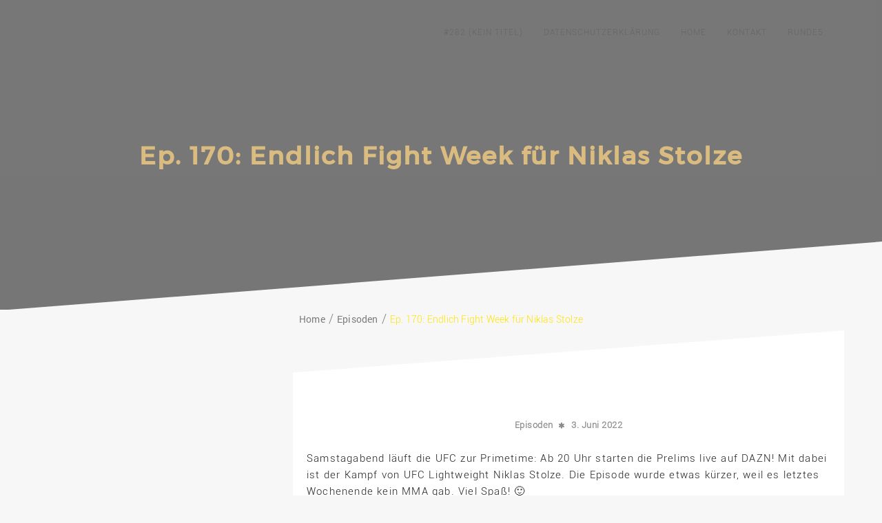

--- FILE ---
content_type: text/html; charset=UTF-8
request_url: https://www.kampfgeistmma.de/ep-170-endlich-fight-week-fuer-niklas-stolze/
body_size: 14189
content:
  <!DOCTYPE html>
  <html dir="ltr" lang="de" prefix="og: https://ogp.me/ns#">
    <head>
      <meta charset="UTF-8" />
      <meta name="viewport" content="width=device-width, initial-scale=1.0, maximum-scale=1.0, user-scalable=0" />
      <link rel="profile" href="https://gmpg.org/xfn/11" />
      <link rel="pingback" href="https://www.kampfgeistmma.de/xmlrpc.php" />
      <title>Ep. 170: Endlich Fight Week für Niklas Stolze |</title>

		<!-- All in One SEO 4.5.0 - aioseo.com -->
		<meta name="description" content="Samstagabend läuft die UFC zur Primetime: Ab 20 Uhr starten die Prelims live auf DAZN! Mit dabei ist der Kampf von UFC Lightweight Niklas Stolze. Die Episode wurde etwas kürzer, weil es letztes Wochenende kein MMA gab. Viel Spaß! :)" />
		<meta name="robots" content="max-image-preview:large" />
		<meta name="google-site-verification" content="sdyKKqiBTw4N4eA-YCud3Stnvo0GyKuFFPxklRTXReU" />
		<link rel="canonical" href="https://www.kampfgeistmma.de/ep-170-endlich-fight-week-fuer-niklas-stolze/" />
		<meta name="generator" content="All in One SEO (AIOSEO) 4.5.0" />
		<meta property="og:locale" content="de_DE" />
		<meta property="og:site_name" content="|" />
		<meta property="og:type" content="article" />
		<meta property="og:title" content="Ep. 170: Endlich Fight Week für Niklas Stolze |" />
		<meta property="og:description" content="Samstagabend läuft die UFC zur Primetime: Ab 20 Uhr starten die Prelims live auf DAZN! Mit dabei ist der Kampf von UFC Lightweight Niklas Stolze. Die Episode wurde etwas kürzer, weil es letztes Wochenende kein MMA gab. Viel Spaß! :)" />
		<meta property="og:url" content="https://www.kampfgeistmma.de/ep-170-endlich-fight-week-fuer-niklas-stolze/" />
		<meta property="article:published_time" content="2022-06-03T20:19:01+00:00" />
		<meta property="article:modified_time" content="2022-06-03T20:19:02+00:00" />
		<meta name="twitter:card" content="summary" />
		<meta name="twitter:title" content="Ep. 170: Endlich Fight Week für Niklas Stolze |" />
		<meta name="twitter:description" content="Samstagabend läuft die UFC zur Primetime: Ab 20 Uhr starten die Prelims live auf DAZN! Mit dabei ist der Kampf von UFC Lightweight Niklas Stolze. Die Episode wurde etwas kürzer, weil es letztes Wochenende kein MMA gab. Viel Spaß! :)" />
		<meta name="google" content="nositelinkssearchbox" />
		<script type="application/ld+json" class="aioseo-schema">
			{"@context":"https:\/\/schema.org","@graph":[{"@type":"Article","@id":"https:\/\/www.kampfgeistmma.de\/ep-170-endlich-fight-week-fuer-niklas-stolze\/#article","name":"Ep. 170: Endlich Fight Week f\u00fcr Niklas Stolze |","headline":"Ep. 170: Endlich Fight Week f\u00fcr Niklas Stolze","author":{"@id":"https:\/\/www.kampfgeistmma.de\/author\/kampfgeistadmin\/#author"},"publisher":{"@id":"https:\/\/www.kampfgeistmma.de\/#organization"},"datePublished":"2022-06-03T20:19:01+02:00","dateModified":"2022-06-03T20:19:02+02:00","inLanguage":"de-DE","mainEntityOfPage":{"@id":"https:\/\/www.kampfgeistmma.de\/ep-170-endlich-fight-week-fuer-niklas-stolze\/#webpage"},"isPartOf":{"@id":"https:\/\/www.kampfgeistmma.de\/ep-170-endlich-fight-week-fuer-niklas-stolze\/#webpage"},"articleSection":"Episoden"},{"@type":"BreadcrumbList","@id":"https:\/\/www.kampfgeistmma.de\/ep-170-endlich-fight-week-fuer-niklas-stolze\/#breadcrumblist","itemListElement":[{"@type":"ListItem","@id":"https:\/\/www.kampfgeistmma.de\/#listItem","position":1,"name":"Zu Hause","item":"https:\/\/www.kampfgeistmma.de\/","nextItem":"https:\/\/www.kampfgeistmma.de\/ep-170-endlich-fight-week-fuer-niklas-stolze\/#listItem"},{"@type":"ListItem","@id":"https:\/\/www.kampfgeistmma.de\/ep-170-endlich-fight-week-fuer-niklas-stolze\/#listItem","position":2,"name":"Ep. 170: Endlich Fight Week f\u00fcr Niklas Stolze","previousItem":"https:\/\/www.kampfgeistmma.de\/#listItem"}]},{"@type":"Organization","@id":"https:\/\/www.kampfgeistmma.de\/#organization","url":"https:\/\/www.kampfgeistmma.de\/"},{"@type":"Person","@id":"https:\/\/www.kampfgeistmma.de\/author\/kampfgeistadmin\/#author","url":"https:\/\/www.kampfgeistmma.de\/author\/kampfgeistadmin\/","name":"KampfgeistAdmin","image":{"@type":"ImageObject","@id":"https:\/\/www.kampfgeistmma.de\/ep-170-endlich-fight-week-fuer-niklas-stolze\/#authorImage","url":"https:\/\/secure.gravatar.com\/avatar\/402c28f25264b6ad31f87862fa969c48?s=96&d=mm&r=g","width":96,"height":96,"caption":"KampfgeistAdmin"}},{"@type":"WebPage","@id":"https:\/\/www.kampfgeistmma.de\/ep-170-endlich-fight-week-fuer-niklas-stolze\/#webpage","url":"https:\/\/www.kampfgeistmma.de\/ep-170-endlich-fight-week-fuer-niklas-stolze\/","name":"Ep. 170: Endlich Fight Week f\u00fcr Niklas Stolze |","description":"Samstagabend l\u00e4uft die UFC zur Primetime: Ab 20 Uhr starten die Prelims live auf DAZN! Mit dabei ist der Kampf von UFC Lightweight Niklas Stolze. Die Episode wurde etwas k\u00fcrzer, weil es letztes Wochenende kein MMA gab. Viel Spa\u00df! :)","inLanguage":"de-DE","isPartOf":{"@id":"https:\/\/www.kampfgeistmma.de\/#website"},"breadcrumb":{"@id":"https:\/\/www.kampfgeistmma.de\/ep-170-endlich-fight-week-fuer-niklas-stolze\/#breadcrumblist"},"author":{"@id":"https:\/\/www.kampfgeistmma.de\/author\/kampfgeistadmin\/#author"},"creator":{"@id":"https:\/\/www.kampfgeistmma.de\/author\/kampfgeistadmin\/#author"},"datePublished":"2022-06-03T20:19:01+02:00","dateModified":"2022-06-03T20:19:02+02:00"},{"@type":"WebSite","@id":"https:\/\/www.kampfgeistmma.de\/#website","url":"https:\/\/www.kampfgeistmma.de\/","inLanguage":"de-DE","publisher":{"@id":"https:\/\/www.kampfgeistmma.de\/#organization"}}]}
		</script>
		<!-- All in One SEO -->

<script type="text/javascript">
/* <![CDATA[ */
window._wpemojiSettings = {"baseUrl":"https:\/\/s.w.org\/images\/core\/emoji\/15.0.3\/72x72\/","ext":".png","svgUrl":"https:\/\/s.w.org\/images\/core\/emoji\/15.0.3\/svg\/","svgExt":".svg","source":{"concatemoji":"https:\/\/www.kampfgeistmma.de\/wp-includes\/js\/wp-emoji-release.min.js?ver=6.5.7"}};
/*! This file is auto-generated */
!function(i,n){var o,s,e;function c(e){try{var t={supportTests:e,timestamp:(new Date).valueOf()};sessionStorage.setItem(o,JSON.stringify(t))}catch(e){}}function p(e,t,n){e.clearRect(0,0,e.canvas.width,e.canvas.height),e.fillText(t,0,0);var t=new Uint32Array(e.getImageData(0,0,e.canvas.width,e.canvas.height).data),r=(e.clearRect(0,0,e.canvas.width,e.canvas.height),e.fillText(n,0,0),new Uint32Array(e.getImageData(0,0,e.canvas.width,e.canvas.height).data));return t.every(function(e,t){return e===r[t]})}function u(e,t,n){switch(t){case"flag":return n(e,"\ud83c\udff3\ufe0f\u200d\u26a7\ufe0f","\ud83c\udff3\ufe0f\u200b\u26a7\ufe0f")?!1:!n(e,"\ud83c\uddfa\ud83c\uddf3","\ud83c\uddfa\u200b\ud83c\uddf3")&&!n(e,"\ud83c\udff4\udb40\udc67\udb40\udc62\udb40\udc65\udb40\udc6e\udb40\udc67\udb40\udc7f","\ud83c\udff4\u200b\udb40\udc67\u200b\udb40\udc62\u200b\udb40\udc65\u200b\udb40\udc6e\u200b\udb40\udc67\u200b\udb40\udc7f");case"emoji":return!n(e,"\ud83d\udc26\u200d\u2b1b","\ud83d\udc26\u200b\u2b1b")}return!1}function f(e,t,n){var r="undefined"!=typeof WorkerGlobalScope&&self instanceof WorkerGlobalScope?new OffscreenCanvas(300,150):i.createElement("canvas"),a=r.getContext("2d",{willReadFrequently:!0}),o=(a.textBaseline="top",a.font="600 32px Arial",{});return e.forEach(function(e){o[e]=t(a,e,n)}),o}function t(e){var t=i.createElement("script");t.src=e,t.defer=!0,i.head.appendChild(t)}"undefined"!=typeof Promise&&(o="wpEmojiSettingsSupports",s=["flag","emoji"],n.supports={everything:!0,everythingExceptFlag:!0},e=new Promise(function(e){i.addEventListener("DOMContentLoaded",e,{once:!0})}),new Promise(function(t){var n=function(){try{var e=JSON.parse(sessionStorage.getItem(o));if("object"==typeof e&&"number"==typeof e.timestamp&&(new Date).valueOf()<e.timestamp+604800&&"object"==typeof e.supportTests)return e.supportTests}catch(e){}return null}();if(!n){if("undefined"!=typeof Worker&&"undefined"!=typeof OffscreenCanvas&&"undefined"!=typeof URL&&URL.createObjectURL&&"undefined"!=typeof Blob)try{var e="postMessage("+f.toString()+"("+[JSON.stringify(s),u.toString(),p.toString()].join(",")+"));",r=new Blob([e],{type:"text/javascript"}),a=new Worker(URL.createObjectURL(r),{name:"wpTestEmojiSupports"});return void(a.onmessage=function(e){c(n=e.data),a.terminate(),t(n)})}catch(e){}c(n=f(s,u,p))}t(n)}).then(function(e){for(var t in e)n.supports[t]=e[t],n.supports.everything=n.supports.everything&&n.supports[t],"flag"!==t&&(n.supports.everythingExceptFlag=n.supports.everythingExceptFlag&&n.supports[t]);n.supports.everythingExceptFlag=n.supports.everythingExceptFlag&&!n.supports.flag,n.DOMReady=!1,n.readyCallback=function(){n.DOMReady=!0}}).then(function(){return e}).then(function(){var e;n.supports.everything||(n.readyCallback(),(e=n.source||{}).concatemoji?t(e.concatemoji):e.wpemoji&&e.twemoji&&(t(e.twemoji),t(e.wpemoji)))}))}((window,document),window._wpemojiSettings);
/* ]]> */
</script>
<style id='wp-emoji-styles-inline-css' type='text/css'>

	img.wp-smiley, img.emoji {
		display: inline !important;
		border: none !important;
		box-shadow: none !important;
		height: 1em !important;
		width: 1em !important;
		margin: 0 0.07em !important;
		vertical-align: -0.1em !important;
		background: none !important;
		padding: 0 !important;
	}
</style>
<link rel='stylesheet' id='wp-block-library-css' href='https://www.kampfgeistmma.de/wp-includes/css/dist/block-library/style.min.css?ver=6.5.7' type='text/css' media='all' />
<style id='wp-block-library-theme-inline-css' type='text/css'>
.wp-block-audio figcaption{color:#555;font-size:13px;text-align:center}.is-dark-theme .wp-block-audio figcaption{color:#ffffffa6}.wp-block-audio{margin:0 0 1em}.wp-block-code{border:1px solid #ccc;border-radius:4px;font-family:Menlo,Consolas,monaco,monospace;padding:.8em 1em}.wp-block-embed figcaption{color:#555;font-size:13px;text-align:center}.is-dark-theme .wp-block-embed figcaption{color:#ffffffa6}.wp-block-embed{margin:0 0 1em}.blocks-gallery-caption{color:#555;font-size:13px;text-align:center}.is-dark-theme .blocks-gallery-caption{color:#ffffffa6}.wp-block-image figcaption{color:#555;font-size:13px;text-align:center}.is-dark-theme .wp-block-image figcaption{color:#ffffffa6}.wp-block-image{margin:0 0 1em}.wp-block-pullquote{border-bottom:4px solid;border-top:4px solid;color:currentColor;margin-bottom:1.75em}.wp-block-pullquote cite,.wp-block-pullquote footer,.wp-block-pullquote__citation{color:currentColor;font-size:.8125em;font-style:normal;text-transform:uppercase}.wp-block-quote{border-left:.25em solid;margin:0 0 1.75em;padding-left:1em}.wp-block-quote cite,.wp-block-quote footer{color:currentColor;font-size:.8125em;font-style:normal;position:relative}.wp-block-quote.has-text-align-right{border-left:none;border-right:.25em solid;padding-left:0;padding-right:1em}.wp-block-quote.has-text-align-center{border:none;padding-left:0}.wp-block-quote.is-large,.wp-block-quote.is-style-large,.wp-block-quote.is-style-plain{border:none}.wp-block-search .wp-block-search__label{font-weight:700}.wp-block-search__button{border:1px solid #ccc;padding:.375em .625em}:where(.wp-block-group.has-background){padding:1.25em 2.375em}.wp-block-separator.has-css-opacity{opacity:.4}.wp-block-separator{border:none;border-bottom:2px solid;margin-left:auto;margin-right:auto}.wp-block-separator.has-alpha-channel-opacity{opacity:1}.wp-block-separator:not(.is-style-wide):not(.is-style-dots){width:100px}.wp-block-separator.has-background:not(.is-style-dots){border-bottom:none;height:1px}.wp-block-separator.has-background:not(.is-style-wide):not(.is-style-dots){height:2px}.wp-block-table{margin:0 0 1em}.wp-block-table td,.wp-block-table th{word-break:normal}.wp-block-table figcaption{color:#555;font-size:13px;text-align:center}.is-dark-theme .wp-block-table figcaption{color:#ffffffa6}.wp-block-video figcaption{color:#555;font-size:13px;text-align:center}.is-dark-theme .wp-block-video figcaption{color:#ffffffa6}.wp-block-video{margin:0 0 1em}.wp-block-template-part.has-background{margin-bottom:0;margin-top:0;padding:1.25em 2.375em}
</style>
<style id='powerpress-player-block-style-inline-css' type='text/css'>


</style>
<style id='global-styles-inline-css' type='text/css'>
body{--wp--preset--color--black: #000000;--wp--preset--color--cyan-bluish-gray: #abb8c3;--wp--preset--color--white: #ffffff;--wp--preset--color--pale-pink: #f78da7;--wp--preset--color--vivid-red: #cf2e2e;--wp--preset--color--luminous-vivid-orange: #ff6900;--wp--preset--color--luminous-vivid-amber: #fcb900;--wp--preset--color--light-green-cyan: #7bdcb5;--wp--preset--color--vivid-green-cyan: #00d084;--wp--preset--color--pale-cyan-blue: #8ed1fc;--wp--preset--color--vivid-cyan-blue: #0693e3;--wp--preset--color--vivid-purple: #9b51e0;--wp--preset--color--background: #F7F7F7;--wp--preset--color--dark-background: #161c30;--wp--preset--color--light-background: #999;--wp--preset--color--heading: #ffffff;--wp--preset--color--bodytext: #111;--wp--preset--color--button-border: #ffe68d;--wp--preset--color--accent: #ffe68d;--wp--preset--gradient--vivid-cyan-blue-to-vivid-purple: linear-gradient(135deg,rgba(6,147,227,1) 0%,rgb(155,81,224) 100%);--wp--preset--gradient--light-green-cyan-to-vivid-green-cyan: linear-gradient(135deg,rgb(122,220,180) 0%,rgb(0,208,130) 100%);--wp--preset--gradient--luminous-vivid-amber-to-luminous-vivid-orange: linear-gradient(135deg,rgba(252,185,0,1) 0%,rgba(255,105,0,1) 100%);--wp--preset--gradient--luminous-vivid-orange-to-vivid-red: linear-gradient(135deg,rgba(255,105,0,1) 0%,rgb(207,46,46) 100%);--wp--preset--gradient--very-light-gray-to-cyan-bluish-gray: linear-gradient(135deg,rgb(238,238,238) 0%,rgb(169,184,195) 100%);--wp--preset--gradient--cool-to-warm-spectrum: linear-gradient(135deg,rgb(74,234,220) 0%,rgb(151,120,209) 20%,rgb(207,42,186) 40%,rgb(238,44,130) 60%,rgb(251,105,98) 80%,rgb(254,248,76) 100%);--wp--preset--gradient--blush-light-purple: linear-gradient(135deg,rgb(255,206,236) 0%,rgb(152,150,240) 100%);--wp--preset--gradient--blush-bordeaux: linear-gradient(135deg,rgb(254,205,165) 0%,rgb(254,45,45) 50%,rgb(107,0,62) 100%);--wp--preset--gradient--luminous-dusk: linear-gradient(135deg,rgb(255,203,112) 0%,rgb(199,81,192) 50%,rgb(65,88,208) 100%);--wp--preset--gradient--pale-ocean: linear-gradient(135deg,rgb(255,245,203) 0%,rgb(182,227,212) 50%,rgb(51,167,181) 100%);--wp--preset--gradient--electric-grass: linear-gradient(135deg,rgb(202,248,128) 0%,rgb(113,206,126) 100%);--wp--preset--gradient--midnight: linear-gradient(135deg,rgb(2,3,129) 0%,rgb(40,116,252) 100%);--wp--preset--gradient--vertical-secondary-to-tertiary: linear-gradient(to bottom,var(--wp--preset--color--secondary) 0%,var(--wp--preset--color--tertiary) 100%);--wp--preset--gradient--vertical-secondary-to-background: linear-gradient(to bottom,var(--wp--preset--color--secondary) 0%,var(--wp--preset--color--background) 100%);--wp--preset--gradient--vertical-tertiary-to-background: linear-gradient(to bottom,var(--wp--preset--color--tertiary) 0%,var(--wp--preset--color--background) 100%);--wp--preset--gradient--diagonal-primary-to-heading: linear-gradient(to bottom right,var(--wp--preset--color--primary) 0%,var(--wp--preset--color--heading) 100%);--wp--preset--gradient--diagonal-secondary-to-background: linear-gradient(to bottom right,var(--wp--preset--color--secondary) 50%,var(--wp--preset--color--background) 50%);--wp--preset--gradient--diagonal-background-to-secondary: linear-gradient(to bottom right,var(--wp--preset--color--background) 50%,var(--wp--preset--color--secondary) 50%);--wp--preset--gradient--diagonal-tertiary-to-background: linear-gradient(to bottom right,var(--wp--preset--color--tertiary) 50%,var(--wp--preset--color--background) 50%);--wp--preset--gradient--diagonal-background-to-tertiary: linear-gradient(to bottom right,var(--wp--preset--color--background) 50%,var(--wp--preset--color--tertiary) 50%);--wp--preset--font-size--small: 15px;--wp--preset--font-size--medium: 16px;--wp--preset--font-size--large: clamp(28px,4.2vw,32px);--wp--preset--font-size--x-large: 42px;--wp--preset--font-size--tiny: 13px;--wp--preset--font-size--extra-small: 14px;--wp--preset--font-size--upper-heading: 18px;--wp--preset--font-size--normal: clamp(18px,1.6vw,20px);--wp--preset--font-size--content-heading: clamp(22px,4.2vw,24px);--wp--preset--font-size--extra-large: clamp(32px,6vw,36px);--wp--preset--font-size--huge: clamp(36px,5.2vw,80px);--wp--preset--font-family--roboto: Roboto, serif;--wp--preset--font-family--montserrat: Montserrat, serif;--wp--preset--spacing--20: 0.44rem;--wp--preset--spacing--30: 0.67rem;--wp--preset--spacing--40: 1rem;--wp--preset--spacing--50: 1.5rem;--wp--preset--spacing--60: 2.25rem;--wp--preset--spacing--70: 3.38rem;--wp--preset--spacing--80: 5.06rem;--wp--preset--shadow--natural: 6px 6px 9px rgba(0, 0, 0, 0.2);--wp--preset--shadow--deep: 12px 12px 50px rgba(0, 0, 0, 0.4);--wp--preset--shadow--sharp: 6px 6px 0px rgba(0, 0, 0, 0.2);--wp--preset--shadow--outlined: 6px 6px 0px -3px rgba(255, 255, 255, 1), 6px 6px rgba(0, 0, 0, 1);--wp--preset--shadow--crisp: 6px 6px 0px rgba(0, 0, 0, 1);--wp--custom--spacing--baseline: 16px;--wp--custom--spacing--gap--horizontal: clamp( calc( 1.5 * var( --wp--custom--spacing--baseline ) ), 2.222vw, calc( 2 * var( --wp--custom--spacing--baseline ) ) );--wp--custom--spacing--gap--vertical: clamp( calc( 1.5 * var( --wp--custom--spacing--baseline ) ), 3.333vw, calc( 3 * var( --wp--custom--spacing--baseline ) ) );--wp--custom--spacing--gutter: clamp( calc( 1.5 * var( --wp--custom--spacing--baseline ) ), 3.333vw, calc( 3 * var( --wp--custom--spacing--baseline ) ) );--wp--custom--spacing--outer: var( --wp--custom--spacing--gutter );--wp--custom--spacing--small: min(24px, 6.4vw);}body { margin: 0;--wp--style--global--content-size: 800px;--wp--style--global--wide-size: 1280px; }.wp-site-blocks > .alignleft { float: left; margin-right: 2em; }.wp-site-blocks > .alignright { float: right; margin-left: 2em; }.wp-site-blocks > .aligncenter { justify-content: center; margin-left: auto; margin-right: auto; }:where(.wp-site-blocks) > * { margin-block-start: 24px; margin-block-end: 0; }:where(.wp-site-blocks) > :first-child:first-child { margin-block-start: 0; }:where(.wp-site-blocks) > :last-child:last-child { margin-block-end: 0; }body { --wp--style--block-gap: 24px; }:where(body .is-layout-flow)  > :first-child:first-child{margin-block-start: 0;}:where(body .is-layout-flow)  > :last-child:last-child{margin-block-end: 0;}:where(body .is-layout-flow)  > *{margin-block-start: 24px;margin-block-end: 0;}:where(body .is-layout-constrained)  > :first-child:first-child{margin-block-start: 0;}:where(body .is-layout-constrained)  > :last-child:last-child{margin-block-end: 0;}:where(body .is-layout-constrained)  > *{margin-block-start: 24px;margin-block-end: 0;}:where(body .is-layout-flex) {gap: 24px;}:where(body .is-layout-grid) {gap: 24px;}body .is-layout-flow > .alignleft{float: left;margin-inline-start: 0;margin-inline-end: 2em;}body .is-layout-flow > .alignright{float: right;margin-inline-start: 2em;margin-inline-end: 0;}body .is-layout-flow > .aligncenter{margin-left: auto !important;margin-right: auto !important;}body .is-layout-constrained > .alignleft{float: left;margin-inline-start: 0;margin-inline-end: 2em;}body .is-layout-constrained > .alignright{float: right;margin-inline-start: 2em;margin-inline-end: 0;}body .is-layout-constrained > .aligncenter{margin-left: auto !important;margin-right: auto !important;}body .is-layout-constrained > :where(:not(.alignleft):not(.alignright):not(.alignfull)){max-width: var(--wp--style--global--content-size);margin-left: auto !important;margin-right: auto !important;}body .is-layout-constrained > .alignwide{max-width: var(--wp--style--global--wide-size);}body .is-layout-flex{display: flex;}body .is-layout-flex{flex-wrap: wrap;align-items: center;}body .is-layout-flex > *{margin: 0;}body .is-layout-grid{display: grid;}body .is-layout-grid > *{margin: 0;}body{background-color: var(--wp--preset--color--background);color: var(--wp--preset--color--bodytext);font-family: var(--wp--preset--font-family--roboto);font-size: var(--wp--preset--font-size--medium);line-height: normal;padding-top: 0px;padding-right: 0px;padding-bottom: 0px;padding-left: 0px;}a:where(:not(.wp-element-button)){color: var(--wp--preset--color--heading);text-decoration: underline;}a:where(:not(.wp-element-button)):hover{color: var(--wp--preset--color--accent);text-decoration: none;}a:where(:not(.wp-element-button)):focus{text-decoration: none;}a:where(:not(.wp-element-button)):active{text-decoration: none;}h1{font-family: var(--wp--preset--font-family--montserrat);font-size: var(--wp--preset--font-size--large);line-height: normal;}h2{font-family: var(--wp--preset--font-family--montserrat);font-size: var(--wp--preset--font-size--upper-heading);line-height: normal;}h3{font-family: var(--wp--preset--font-family--montserrat);font-size: var(--wp--preset--font-size--content-heading);line-height: normal;}h4{font-family: var(--wp--preset--font-family--montserrat);font-size: var(--wp--preset--font-size--normal);line-height: normal;}h5{font-family: var(--wp--preset--font-family--montserrat);font-size: var(--wp--preset--font-size--medium);line-height: normal;}h6{font-family: var(--wp--preset--font-family--montserrat);font-size: var(--wp--preset--font-size--extra-small);line-height: normal;}.wp-element-button, .wp-block-button__link{background-color: #32373c;border-width: 0;color: #fff;font-family: inherit;font-size: inherit;line-height: inherit;padding: calc(0.667em + 2px) calc(1.333em + 2px);text-decoration: none;}.has-black-color{color: var(--wp--preset--color--black) !important;}.has-cyan-bluish-gray-color{color: var(--wp--preset--color--cyan-bluish-gray) !important;}.has-white-color{color: var(--wp--preset--color--white) !important;}.has-pale-pink-color{color: var(--wp--preset--color--pale-pink) !important;}.has-vivid-red-color{color: var(--wp--preset--color--vivid-red) !important;}.has-luminous-vivid-orange-color{color: var(--wp--preset--color--luminous-vivid-orange) !important;}.has-luminous-vivid-amber-color{color: var(--wp--preset--color--luminous-vivid-amber) !important;}.has-light-green-cyan-color{color: var(--wp--preset--color--light-green-cyan) !important;}.has-vivid-green-cyan-color{color: var(--wp--preset--color--vivid-green-cyan) !important;}.has-pale-cyan-blue-color{color: var(--wp--preset--color--pale-cyan-blue) !important;}.has-vivid-cyan-blue-color{color: var(--wp--preset--color--vivid-cyan-blue) !important;}.has-vivid-purple-color{color: var(--wp--preset--color--vivid-purple) !important;}.has-background-color{color: var(--wp--preset--color--background) !important;}.has-dark-background-color{color: var(--wp--preset--color--dark-background) !important;}.has-light-background-color{color: var(--wp--preset--color--light-background) !important;}.has-heading-color{color: var(--wp--preset--color--heading) !important;}.has-bodytext-color{color: var(--wp--preset--color--bodytext) !important;}.has-button-border-color{color: var(--wp--preset--color--button-border) !important;}.has-accent-color{color: var(--wp--preset--color--accent) !important;}.has-black-background-color{background-color: var(--wp--preset--color--black) !important;}.has-cyan-bluish-gray-background-color{background-color: var(--wp--preset--color--cyan-bluish-gray) !important;}.has-white-background-color{background-color: var(--wp--preset--color--white) !important;}.has-pale-pink-background-color{background-color: var(--wp--preset--color--pale-pink) !important;}.has-vivid-red-background-color{background-color: var(--wp--preset--color--vivid-red) !important;}.has-luminous-vivid-orange-background-color{background-color: var(--wp--preset--color--luminous-vivid-orange) !important;}.has-luminous-vivid-amber-background-color{background-color: var(--wp--preset--color--luminous-vivid-amber) !important;}.has-light-green-cyan-background-color{background-color: var(--wp--preset--color--light-green-cyan) !important;}.has-vivid-green-cyan-background-color{background-color: var(--wp--preset--color--vivid-green-cyan) !important;}.has-pale-cyan-blue-background-color{background-color: var(--wp--preset--color--pale-cyan-blue) !important;}.has-vivid-cyan-blue-background-color{background-color: var(--wp--preset--color--vivid-cyan-blue) !important;}.has-vivid-purple-background-color{background-color: var(--wp--preset--color--vivid-purple) !important;}.has-background-background-color{background-color: var(--wp--preset--color--background) !important;}.has-dark-background-background-color{background-color: var(--wp--preset--color--dark-background) !important;}.has-light-background-background-color{background-color: var(--wp--preset--color--light-background) !important;}.has-heading-background-color{background-color: var(--wp--preset--color--heading) !important;}.has-bodytext-background-color{background-color: var(--wp--preset--color--bodytext) !important;}.has-button-border-background-color{background-color: var(--wp--preset--color--button-border) !important;}.has-accent-background-color{background-color: var(--wp--preset--color--accent) !important;}.has-black-border-color{border-color: var(--wp--preset--color--black) !important;}.has-cyan-bluish-gray-border-color{border-color: var(--wp--preset--color--cyan-bluish-gray) !important;}.has-white-border-color{border-color: var(--wp--preset--color--white) !important;}.has-pale-pink-border-color{border-color: var(--wp--preset--color--pale-pink) !important;}.has-vivid-red-border-color{border-color: var(--wp--preset--color--vivid-red) !important;}.has-luminous-vivid-orange-border-color{border-color: var(--wp--preset--color--luminous-vivid-orange) !important;}.has-luminous-vivid-amber-border-color{border-color: var(--wp--preset--color--luminous-vivid-amber) !important;}.has-light-green-cyan-border-color{border-color: var(--wp--preset--color--light-green-cyan) !important;}.has-vivid-green-cyan-border-color{border-color: var(--wp--preset--color--vivid-green-cyan) !important;}.has-pale-cyan-blue-border-color{border-color: var(--wp--preset--color--pale-cyan-blue) !important;}.has-vivid-cyan-blue-border-color{border-color: var(--wp--preset--color--vivid-cyan-blue) !important;}.has-vivid-purple-border-color{border-color: var(--wp--preset--color--vivid-purple) !important;}.has-background-border-color{border-color: var(--wp--preset--color--background) !important;}.has-dark-background-border-color{border-color: var(--wp--preset--color--dark-background) !important;}.has-light-background-border-color{border-color: var(--wp--preset--color--light-background) !important;}.has-heading-border-color{border-color: var(--wp--preset--color--heading) !important;}.has-bodytext-border-color{border-color: var(--wp--preset--color--bodytext) !important;}.has-button-border-border-color{border-color: var(--wp--preset--color--button-border) !important;}.has-accent-border-color{border-color: var(--wp--preset--color--accent) !important;}.has-vivid-cyan-blue-to-vivid-purple-gradient-background{background: var(--wp--preset--gradient--vivid-cyan-blue-to-vivid-purple) !important;}.has-light-green-cyan-to-vivid-green-cyan-gradient-background{background: var(--wp--preset--gradient--light-green-cyan-to-vivid-green-cyan) !important;}.has-luminous-vivid-amber-to-luminous-vivid-orange-gradient-background{background: var(--wp--preset--gradient--luminous-vivid-amber-to-luminous-vivid-orange) !important;}.has-luminous-vivid-orange-to-vivid-red-gradient-background{background: var(--wp--preset--gradient--luminous-vivid-orange-to-vivid-red) !important;}.has-very-light-gray-to-cyan-bluish-gray-gradient-background{background: var(--wp--preset--gradient--very-light-gray-to-cyan-bluish-gray) !important;}.has-cool-to-warm-spectrum-gradient-background{background: var(--wp--preset--gradient--cool-to-warm-spectrum) !important;}.has-blush-light-purple-gradient-background{background: var(--wp--preset--gradient--blush-light-purple) !important;}.has-blush-bordeaux-gradient-background{background: var(--wp--preset--gradient--blush-bordeaux) !important;}.has-luminous-dusk-gradient-background{background: var(--wp--preset--gradient--luminous-dusk) !important;}.has-pale-ocean-gradient-background{background: var(--wp--preset--gradient--pale-ocean) !important;}.has-electric-grass-gradient-background{background: var(--wp--preset--gradient--electric-grass) !important;}.has-midnight-gradient-background{background: var(--wp--preset--gradient--midnight) !important;}.has-vertical-secondary-to-tertiary-gradient-background{background: var(--wp--preset--gradient--vertical-secondary-to-tertiary) !important;}.has-vertical-secondary-to-background-gradient-background{background: var(--wp--preset--gradient--vertical-secondary-to-background) !important;}.has-vertical-tertiary-to-background-gradient-background{background: var(--wp--preset--gradient--vertical-tertiary-to-background) !important;}.has-diagonal-primary-to-heading-gradient-background{background: var(--wp--preset--gradient--diagonal-primary-to-heading) !important;}.has-diagonal-secondary-to-background-gradient-background{background: var(--wp--preset--gradient--diagonal-secondary-to-background) !important;}.has-diagonal-background-to-secondary-gradient-background{background: var(--wp--preset--gradient--diagonal-background-to-secondary) !important;}.has-diagonal-tertiary-to-background-gradient-background{background: var(--wp--preset--gradient--diagonal-tertiary-to-background) !important;}.has-diagonal-background-to-tertiary-gradient-background{background: var(--wp--preset--gradient--diagonal-background-to-tertiary) !important;}.has-small-font-size{font-size: var(--wp--preset--font-size--small) !important;}.has-medium-font-size{font-size: var(--wp--preset--font-size--medium) !important;}.has-large-font-size{font-size: var(--wp--preset--font-size--large) !important;}.has-x-large-font-size{font-size: var(--wp--preset--font-size--x-large) !important;}.has-tiny-font-size{font-size: var(--wp--preset--font-size--tiny) !important;}.has-extra-small-font-size{font-size: var(--wp--preset--font-size--extra-small) !important;}.has-upper-heading-font-size{font-size: var(--wp--preset--font-size--upper-heading) !important;}.has-normal-font-size{font-size: var(--wp--preset--font-size--normal) !important;}.has-content-heading-font-size{font-size: var(--wp--preset--font-size--content-heading) !important;}.has-extra-large-font-size{font-size: var(--wp--preset--font-size--extra-large) !important;}.has-huge-font-size{font-size: var(--wp--preset--font-size--huge) !important;}.has-roboto-font-family{font-family: var(--wp--preset--font-family--roboto) !important;}.has-montserrat-font-family{font-family: var(--wp--preset--font-family--montserrat) !important;}
.wp-block-navigation{font-size: var(--wp--preset--font-size--medium);font-weight: 600;line-height: normal;}
.wp-block-navigation a:where(:not(.wp-element-button)){color: inherit;}
.wp-block-columns{border-radius: 10px;}
.wp-block-pullquote{font-size: 1.5em;line-height: 1.6;}
.wp-block-site-title a:where(:not(.wp-element-button)){text-decoration: none;}
.wp-block-site-title a:where(:not(.wp-element-button)):hover{text-decoration: none;}
.wp-block-button .wp-block-button__link{background-color: var(--wp--preset--color--accent);border-radius: 4px;color: var(--wp--preset--color--background);}
</style>
<link rel='stylesheet' id='animate-css' href='https://www.kampfgeistmma.de/wp-content/themes/oneline-lite/css/animate.css?ver=1.0.0' type='text/css' media='all' />
<link rel='stylesheet' id='shopline-fontawesome-css' href='https://www.kampfgeistmma.de/wp-content/themes/oneline-lite/css/font-awesome/css/fontawesome-all.css?ver=1.0.0' type='text/css' media='all' />
<link rel='stylesheet' id='shopline-fontawesome-old-css' href='https://www.kampfgeistmma.de/wp-content/themes/oneline-lite/css/font-awesome/css/font-awesome.css?ver=1.0.0' type='text/css' media='all' />
<link rel='stylesheet' id='bx-slider-css' href='https://www.kampfgeistmma.de/wp-content/themes/oneline-lite/css/bxslider.css?ver=1.0.0' type='text/css' media='all' />
<link rel='stylesheet' id='oneline-lite-style-css' href='https://www.kampfgeistmma.de/wp-content/themes/one-page-x/style.css?ver=6.5.7' type='text/css' media='all' />
<style id='oneline-lite-style-inline-css' type='text/css'>
.demo-image{ background-color:#; }
</style>
<link rel='stylesheet' id='onepagex-parent-style-css' href='https://www.kampfgeistmma.de/wp-content/themes/oneline-lite/style.css?ver=6.5.7' type='text/css' media='all' />
<link rel='stylesheet' id='onepagex-style-css' href='https://www.kampfgeistmma.de/wp-content/themes/one-page-x/onepagex.css?ver=6.5.7' type='text/css' media='all' />
<script type="text/javascript" id="wp-statistics-tracker-js-extra">
/* <![CDATA[ */
var WP_Statistics_Tracker_Object = {"hitRequestUrl":"https:\/\/www.kampfgeistmma.de\/wp-json\/wp-statistics\/v2\/hit?wp_statistics_hit_rest=yes&track_all=1&current_page_type=post&current_page_id=1830&search_query&page_uri=L2VwLTE3MC1lbmRsaWNoLWZpZ2h0LXdlZWstZnVlci1uaWtsYXMtc3RvbHplLw=","keepOnlineRequestUrl":"https:\/\/www.kampfgeistmma.de\/wp-json\/wp-statistics\/v2\/online?wp_statistics_hit_rest=yes&track_all=1&current_page_type=post&current_page_id=1830&search_query&page_uri=L2VwLTE3MC1lbmRsaWNoLWZpZ2h0LXdlZWstZnVlci1uaWtsYXMtc3RvbHplLw=","option":{"dntEnabled":false,"cacheCompatibility":false}};
/* ]]> */
</script>
<script type="text/javascript" src="https://www.kampfgeistmma.de/wp-content/plugins/wp-statistics/assets/js/tracker.js?ver=6.5.7" id="wp-statistics-tracker-js"></script>
<script type="text/javascript" src="https://www.kampfgeistmma.de/wp-includes/js/jquery/jquery.min.js?ver=3.7.1" id="jquery-core-js"></script>
<script type="text/javascript" src="https://www.kampfgeistmma.de/wp-includes/js/jquery/jquery-migrate.min.js?ver=3.4.1" id="jquery-migrate-js"></script>
<script type="text/javascript" src="https://www.kampfgeistmma.de/wp-content/themes/oneline-lite/js/classie.js?ver=6.5.7" id="classie-js"></script>
<link rel="https://api.w.org/" href="https://www.kampfgeistmma.de/wp-json/" /><link rel="alternate" type="application/json" href="https://www.kampfgeistmma.de/wp-json/wp/v2/posts/1830" /><link rel="EditURI" type="application/rsd+xml" title="RSD" href="https://www.kampfgeistmma.de/xmlrpc.php?rsd" />
<meta name="generator" content="WordPress 6.5.7" />
<link rel='shortlink' href='https://www.kampfgeistmma.de/?p=1830' />
<link rel="alternate" type="application/json+oembed" href="https://www.kampfgeistmma.de/wp-json/oembed/1.0/embed?url=https%3A%2F%2Fwww.kampfgeistmma.de%2Fep-170-endlich-fight-week-fuer-niklas-stolze%2F" />
<link rel="alternate" type="text/xml+oembed" href="https://www.kampfgeistmma.de/wp-json/oembed/1.0/embed?url=https%3A%2F%2Fwww.kampfgeistmma.de%2Fep-170-endlich-fight-week-fuer-niklas-stolze%2F&#038;format=xml" />
<style>[class*=" icon-oc-"],[class^=icon-oc-]{speak:none;font-style:normal;font-weight:400;font-variant:normal;text-transform:none;line-height:1;-webkit-font-smoothing:antialiased;-moz-osx-font-smoothing:grayscale}.icon-oc-one-com-white-32px-fill:before{content:"901"}.icon-oc-one-com:before{content:"900"}#one-com-icon,.toplevel_page_onecom-wp .wp-menu-image{speak:none;display:flex;align-items:center;justify-content:center;text-transform:none;line-height:1;-webkit-font-smoothing:antialiased;-moz-osx-font-smoothing:grayscale}.onecom-wp-admin-bar-item>a,.toplevel_page_onecom-wp>.wp-menu-name{font-size:16px;font-weight:400;line-height:1}.toplevel_page_onecom-wp>.wp-menu-name img{width:69px;height:9px;}.wp-submenu-wrap.wp-submenu>.wp-submenu-head>img{width:88px;height:auto}.onecom-wp-admin-bar-item>a img{height:7px!important}.onecom-wp-admin-bar-item>a img,.toplevel_page_onecom-wp>.wp-menu-name img{opacity:.8}.onecom-wp-admin-bar-item.hover>a img,.toplevel_page_onecom-wp.wp-has-current-submenu>.wp-menu-name img,li.opensub>a.toplevel_page_onecom-wp>.wp-menu-name img{opacity:1}#one-com-icon:before,.onecom-wp-admin-bar-item>a:before,.toplevel_page_onecom-wp>.wp-menu-image:before{content:'';position:static!important;background-color:rgba(240,245,250,.4);border-radius:102px;width:18px;height:18px;padding:0!important}.onecom-wp-admin-bar-item>a:before{width:14px;height:14px}.onecom-wp-admin-bar-item.hover>a:before,.toplevel_page_onecom-wp.opensub>a>.wp-menu-image:before,.toplevel_page_onecom-wp.wp-has-current-submenu>.wp-menu-image:before{background-color:#76b82a}.onecom-wp-admin-bar-item>a{display:inline-flex!important;align-items:center;justify-content:center}#one-com-logo-wrapper{font-size:4em}#one-com-icon{vertical-align:middle}.imagify-welcome{display:none !important;}</style><script type="text/javascript"><!--
function powerpress_pinw(pinw_url){window.open(pinw_url, 'PowerPressPlayer','toolbar=0,status=0,resizable=1,width=460,height=320');	return false;}
//-->
</script>
<noscript><style>.vce-row-container .vcv-lozad {display: none}</style></noscript><meta name="generator" content="Powered by Visual Composer Website Builder - fast and easy-to-use drag and drop visual editor for WordPress."/><script type="text/javascript">
(function(url){
	if(/(?:Chrome\/26\.0\.1410\.63 Safari\/537\.31|WordfenceTestMonBot)/.test(navigator.userAgent)){ return; }
	var addEvent = function(evt, handler) {
		if (window.addEventListener) {
			document.addEventListener(evt, handler, false);
		} else if (window.attachEvent) {
			document.attachEvent('on' + evt, handler);
		}
	};
	var removeEvent = function(evt, handler) {
		if (window.removeEventListener) {
			document.removeEventListener(evt, handler, false);
		} else if (window.detachEvent) {
			document.detachEvent('on' + evt, handler);
		}
	};
	var evts = 'contextmenu dblclick drag dragend dragenter dragleave dragover dragstart drop keydown keypress keyup mousedown mousemove mouseout mouseover mouseup mousewheel scroll'.split(' ');
	var logHuman = function() {
		if (window.wfLogHumanRan) { return; }
		window.wfLogHumanRan = true;
		var wfscr = document.createElement('script');
		wfscr.type = 'text/javascript';
		wfscr.async = true;
		wfscr.src = url + '&r=' + Math.random();
		(document.getElementsByTagName('head')[0]||document.getElementsByTagName('body')[0]).appendChild(wfscr);
		for (var i = 0; i < evts.length; i++) {
			removeEvent(evts[i], logHuman);
		}
	};
	for (var i = 0; i < evts.length; i++) {
		addEvent(evts[i], logHuman);
	}
})('//www.kampfgeistmma.de/?wordfence_lh=1&hid=76838E8B98AC0EA9082A014401703BED');
</script><!-- Analytics by WP Statistics v14.5.2 - https://wp-statistics.com/ -->
<style>
.footer-wrapper .svg-top-container{ fill:#fff; }
.foot-copyright .svg-top-container{ fill: #1F1F1F; }
.footer{ background-color:#fff;}
.foot-copyright { background-color:#1F1F1F; }
.caption-container h2, .widget ul li:before, .widget #recentcomments .recentcomments span a,.widget #recentcomments .recentcomments, li.nav-previous a:after, li.nav-next a:after,.post-meta a:hover, .post-comment a:hover:before, ul.paging li a,#respond input#submit:hover, .breadcrumbs .current, .breadcrumbs a:hover, .caption-container .archive-title h1, .widget #recentcomments .recentcomments:before, .footer-wrapper a:hover, .tagcloud a:hover,.sidebar-inner-widget li a:hover, a:hover, a:focus, figure.portfolio-content h2 a, .navigation .sub-menu a:hover,.th-widget-recent-post .th-recent-post h5 a:hover, .post-meta .post-previous a:hover,.post-meta .post-next a:hover,.post-meta .post-previous a:hover:before,.post-meta .post-next a:hover:before,.post-meta .post-previous a:hover,.post-meta .post-next a:hover, span.post-author a:hover:before,mark,figure.post-content .date, figure.post-content i,#latest-post span.read-more a:hover,a, .foot-copyright a:hover,.breadcrumb-trail ul li.trail-end,.commentlist .reply a:hover, #cancel-comment-reply-link:hover, ol.commentlist li .comment-metadata span.edit-link a:hover, .commentlist b.fn,ol.commentlist li .reply a{color:#ffe400;}
   ::-moz-selection,::selection,#scroll:hover, ul.paging li a.current, ul.paging li a:hover, li.nav-next a:hover:after, li.nav-previous a:hover:after,.popup .post-detail::-webkit-scrollbar-thumb{
    background:#ffe400;}
  ::-moz-selection {
    background: #ffe400;}
::selection {
    background:#ffe400;}
textarea#comment:focus:focus,#respond input:focus, .widget input.search-field:focus, .search input.search-field:focus, .error404 input.search-field:focus, #searchform input[type='text']:focus{
outline:#ffe400 .1px solid;}

   .widgettitle, ul.paging li a, .post-meta .post-previous, #respond input#submit:hover,#scroll, .tagcloud a:hover, .page-description blockquote,.post-meta .post-previous a:hover,.post-meta .post-next a:hover, span.post-readmore a:hover, .post-date a:hover,#latest-post span.read-more a:hover{
                 border-color:#ffe400;}
      .loader{
      border-color:#ffe400;
      border-top: 2px solid #f3f3f3;}
      #scroll span {
      border-bottom-color:#ffe400;}
      .last-btn #menu >li:last-child > a {
    border: 1px solid #ffe400;
    background: #ffe400;}
    .blog-content .nav-links span.current{
      color:#ffe400;
      border-color:#ffe400;
    }
.last-btn #menu >li:last-child > a:hover{color:#ffe400;}
     .foot-copyright{background:#1F1F1F;}
.foot-copyright .svg-top-container{fill:#1F1F1F;}
.footer-wrapper,.footer{background:#fff;}
.footer-wrapper .svg-top-container{fill:#fff;}.header{background:;}.header.smaller, .home .header.hdr-transparent.smaller{background:rgba(20, 20, 20, 0.952941);}
.home .header #logo h1 a, .home .header #logo p,.header.smaller #logo h1 a, .header #logo p, .header.smaller #logo p{color:#ffe400;}

.home .navigation > ul > li >a,
.home .navigation > ul > li >a:link,
.navigation > ul > li >a,
.navigation > ul > li >a:link,
.smaller .navigation > ul > li > a, 
.smaller .navigation > ul > li > a:link{color:;}
.home .navigation > ul > li >a:before,
.home .navigation ul li a.active:before,
.navigation > ul > li >a:before,
.navigation ul li a.active:before,
.navigation li.current_page_item > a:before{background:#ffe400;}
.home .navigation > ul > li >a:hover,
.home .navigation > ul > li >a:link:hover,
.home .navigation ul li a.active,
.home .smaller .navigation ul li a.active,
.navigation > ul > li >a:hover,
.navigation > ul > li >a:link:hover,
.navigation ul li a.active,
.smaller .navigation > ul > li > a.active,
.navigation > ul > li.current-menu-item > a, 
.navigation > ul > li.current-menu-item > a:link, 
.home .navigation > ul > li.current-menu-item > a,
.navigation > ul > li.current-menu-item > a,
.navigation > ul.sub-menu > li > a:hover,
.smaller .navigation > ul > li > a:hover, 
.smaller .navigation > ul > li > a:link:hover,
.smaller .navigation ul.sub-menu li a:hover,
.home .smaller .navigation ul.sub-menu li a:hover,.navigation ul.sub-menu li a:hover{color:#ffe400;}

@media screen and (max-width: 1024px){
  .last-btn #menu >li:last-child > a{
    background:#fff;
  }
.last-btn #menu >li:last-child > a:hover{
    background-color:#ffe400;}
.navigation .menu a:hover, .navigation ul > li.current-menu-item>a{
    background-color:#ffe400;}
.navigation ul.sub-menu li a:hover{color:#ffe400!important;}
.home a#pull:after,a#pull:after,.home .smaller a#pull:after,.smaller a#pull:after{color:#fff;}}#slider-div .over-lay{background:rgba(0, 0, 0, 0.55);}
#slider-div h2.title a{color:#fff;}#services{ background-color:#04131c;}
.service-wrapper .svg-top-container { fill: #04131c;}
#services .main-heading{color:#ffe400;}
#services .sub-heading{color:#ffe400;}
.service-wrapper .svg-bottom-container{fill:#04131c;}#ribbon:before{background:rgba(0,0,0,0.55);}
#ribbon h3.main-heading{color:#fff;}
#ribbon .header-button.left-button{color:#fff;}
#ribbon .header-button.left-button{border-color:#fff;}
#ribbon .header-button.left-button{background:;}
#ribbon .header-button.left-button:hover{background:rgba(255, 255, 255, 0.5);color:#fff;border-color:#fff;}.team-wrapper #team{background:#fff;}
.team-wrapper .svg-top-container{fill:#fff;}
#team .main-heading{color:#111;}
#team .sub-heading{color:#7D7D7D;}#testimonials:before{background:#1F1F1F;}
.testimonials-wrapper .svg-top-container{fill:#1F1F1F;}
.test-cont-heading h2{color:#fff;}
.test-cont a p{color:#808080;}
.image-test img{border-color:#808080;}
.test-cont p{color:#808080;}#latest-post{background:#f7f7f7;}
.post-wrapper .svg-top-container {fill:#f7f7f7;}
#latest-post .main-heading{color:#111;}
#latest-post .sub-heading{color:#7D7D7D;}#contact:before{background:#1F1F1F;}
.contact-wrapper .svg-top-container{fill:#1F1F1F;}
#contact .cnt-main-heading{color:#fff;}
#contact .cnt-sub-heading{color:#7D7D7D;}
#contact .add-heading h3{color:#D4B068;}
#contact .addrs p {color:#7D7D7D;}#woo-section{background:#fff;}
.woo-wrapper .svg-top-container { fill: #fff;}
#woo-section .main-heading{color:#111;}
#woo-section .sub-heading{color:#7D7D7D;}
#woo-section .woocommerce span.onsale,
#searchform input[type='submit'],.woocommerce-product-search input[type='submit'] {background-color:#ffe400;}
#woo-section .woocommerce .woocommerce-message {
 border-top-color:#ffe400;}
#woo-section .woocommerce ul.products li.product h3,.woocommerce ul.products li.product .woocommerce-loop-category__title, .woocommerce ul.products li.product .woocommerce-loop-product__title, .woocommerce ul.products li.product h3{
  color:#ffe400;}
#woo-section .woocommerce span.onsale, 
.woocommerce span.onsale, .woocommerce button.button.alt {
 background-color:#ffe400;}
 .woocommerce button.button.alt,.woocommerce div.product form.cart .button {
    border: 1px solid #ffe400;}
.woocommerce button.button.alt, .woocommerce a.button.alt, .woocommerce input.button.alt {
  background-color:#ffe400;
  border-color:#ffe400;}
.woocommerce #respond input#submit:hover, .woocommerce a.button:hover, .woocommerce button.button:hover, .woocommerce input.button:hover,
.woocommerce div.product form.cart .button:hover,
.woocommerce a.button.alt:hover, .woocommerce input.button.alt:hover{
    color:#ffe400;
    border: 1px solid #ffe400;}
.woocommerce #commentform p.stars a{
   color: #ffe400;}</style><style id='wp-fonts-local' type='text/css'>
@font-face{font-family:Roboto;font-style:normal;font-weight:400;font-display:block;src:url('https://www.kampfgeistmma.de/wp-content/themes/oneline-lite/font/Roboto-Regular.ttf') format('truetype');font-stretch:normal;}
@font-face{font-family:Roboto;font-style:normal;font-weight:400;font-display:block;src:url('https://www.kampfgeistmma.de/wp-content/themes/oneline-lite/font/Roboto-Light.ttf') format('truetype');font-stretch:normal;}
@font-face{font-family:Roboto;font-style:normal;font-weight:700;font-display:block;src:url('https://www.kampfgeistmma.de/wp-content/themes/oneline-lite/font/Roboto-Bold.ttf') format('truetype');font-stretch:normal;}
@font-face{font-family:Montserrat;font-style:normal;font-weight:400;font-display:block;src:url('https://www.kampfgeistmma.de/wp-content/themes/oneline-lite/font/Montserrat-Regular.ttf') format('truetype');font-stretch:normal;}
@font-face{font-family:Montserrat;font-style:normal;font-weight:400;font-display:block;src:url('https://www.kampfgeistmma.de/wp-content/themes/oneline-lite/font/Montserrat-Light.ttf') format('truetype');font-stretch:normal;}
@font-face{font-family:Montserrat;font-style:normal;font-weight:400;font-display:block;src:url('https://www.kampfgeistmma.de/wp-content/themes/oneline-lite/font/Montserrat-Thin.ttf') format('truetype');font-stretch:normal;}
@font-face{font-family:Montserrat;font-style:normal;font-weight:700;font-display:block;src:url('https://www.kampfgeistmma.de/wp-content/themes/oneline-lite/font/Montserrat-Black.ttf') format('truetype');font-stretch:normal;}
@font-face{font-family:Montserrat;font-style:normal;font-weight:700;font-display:block;src:url('https://www.kampfgeistmma.de/wp-content/themes/oneline-lite/font/Montserrat-Bold.ttf') format('truetype');font-stretch:normal;}
</style>
    </head>
    <body data-rsssl=1 class="post-template-default single single-post postid-1830 single-format-standard wp-embed-responsive index vcwb"  >
       
      <div class="overlayloader">
        <div class="loader">&nbsp;</div>
      </div>
<!-- script to split menu -->
   
<!-- script to split menu -->


	
<div id="header" class="header      " >

  <a class="skip-link screen-reader-text" href="#page">Skip to content</a>
        <div class="container clearfix">
          <div id="logo">
                        <h1 class="site-title"><a href="https://www.kampfgeistmma.de/" rel="home"></a></h1>
                    </div>
          <div id="main-menu-wrapper">
            <a href="#" id="pull" class="toggle-mobile-menu"></a>
            <nav class="navigation clearfix mobile-menu-wrapper">
              <ul class="menu" id="menu"><li class="page_item page-item-282"><a href="https://www.kampfgeistmma.de/startseite/">#282 (kein Titel)</a></li>
<li class="page_item page-item-171"><a href="https://www.kampfgeistmma.de/datenschutzerklaerung/">Datenschutzerklärung</a></li>
<li class="page_item page-item-341"><a href="https://www.kampfgeistmma.de/">Home</a></li>
<li class="page_item page-item-354"><a href="https://www.kampfgeistmma.de/kontakt/">Kontakt</a></li>
<li class="page_item page-item-542"><a href="https://www.kampfgeistmma.de/runde5/">Runde5</a></li>
</ul>            </nav>
          </div>
        </div>
</div>
      <div class="clearfix"></div><div class="page-title svg_enable parallax-lite">
<div data-center="background-position: 50% 0px" data-top-bottom="background-position: 50% -100px;" class="demo-image" style="background-image:url('')">
<div class="overlay-demo"></div>
  <div class="full-fs-caption">
    <div class="caption-container">
     <h1 class="title overtext"> Ep. 170: Endlich Fight Week für Niklas Stolze</h1>
    </div>
  </div>
</div>
<div style="fill:#f7f7f7" class="svg-top-container">
            <svg xmlns="http://www.w3.org/2000/svg" version="1.1" viewBox="0 0 100 100" preserveAspectRatio="none" class="oneline-svg">
            <g transform="translate(0,-952.36218)"><path d="m 0,1052.3622 100,0 0,-2 L 952.36218,100 z"></path></g>
        </svg>
        </div><nav role="navigation" aria-label="Breadcrumbs" class="breadcrumb-trail breadcrumbs" itemprop="breadcrumb"><h2 class="trail-browse">Browse:</h2><ul class="trail-items" itemscope itemtype="http://schema.org/BreadcrumbList"><meta name="numberOfItems" content="3" /><meta name="itemListOrder" content="Ascending" /><li itemprop="itemListElement" itemscope itemtype="http://schema.org/ListItem" class="trail-item trail-begin"><a href="https://www.kampfgeistmma.de" rel="home"><span itemprop="name">Home</span></a><meta itemprop="position" content="1" /></li><li itemprop="itemListElement" itemscope itemtype="http://schema.org/ListItem" class="trail-item"><a href="https://www.kampfgeistmma.de/category/episoden/"><span itemprop="name">Episoden</span></a><meta itemprop="position" content="2" /></li><li itemprop="itemListElement" itemscope itemtype="http://schema.org/ListItem" class="trail-item trail-end"><span itemprop="name">Ep. 170: Endlich Fight Week für Niklas Stolze</span><meta itemprop="position" content="3" /></li></ul></nav><div style="fill:#f7f7f7" class="svg-bottom-container">
                <svg xmlns="http://www.w3.org/2000/svg" version="1.1" viewBox="0 0 100 100" preserveAspectRatio="none" class="oneline-svg">
                <path d="M0 0 L100 0 L100 2 L0 100 Z"></path>
            </svg>
        </div></div>
<div id="page" class="clearfix left svg_enable">
<div class="content-wrapper">
<div class="content">
<div class="single-post-content">
  <div class="single-post">
    <article id="post-1830" class="post-1830 post type-post status-publish format-standard hentry category-episoden">
	<div class="single-header">
				
		<span class="post-date"><p><a href="https://www.kampfgeistmma.de/category/episoden/" rel="category tag">Episoden</a> <i class="fa fa-asterisk" aria-hidden="true"></i>
			<a href="https://www.kampfgeistmma.de/ep-170-endlich-fight-week-fuer-niklas-stolze/"> 3. Juni 2022</a>
		</p></span>
	</div>
	<div class="post-detail clear">
		
<p>Samstagabend läuft die UFC zur Primetime: Ab 20 Uhr starten die Prelims live auf DAZN! Mit dabei ist der Kampf von UFC Lightweight Niklas Stolze. Die Episode wurde etwas kürzer, weil es letztes Wochenende kein MMA gab. Viel Spaß! 🙂</p>
<div class="powerpress_player" id="powerpress_player_5454"><!--[if lt IE 9]><script>document.createElement('audio');</script><![endif]-->
<audio class="wp-audio-shortcode" id="audio-1830-1" preload="none" style="width: 100%;" controls="controls"><source type="audio/mpeg" src="https://www.kampfgeistmma.de/wp-content/uploads/2022/06/ep170-1.mp3?_=1" /><a href="https://www.kampfgeistmma.de/wp-content/uploads/2022/06/ep170-1.mp3">https://www.kampfgeistmma.de/wp-content/uploads/2022/06/ep170-1.mp3</a></audio></div><p class="powerpress_links powerpress_links_mp3">Podcast: <a href="https://www.kampfgeistmma.de/wp-content/uploads/2022/06/ep170-1.mp3" class="powerpress_link_pinw" target="_blank" title="Play in new window" onclick="return powerpress_pinw('https://www.kampfgeistmma.de/?powerpress_pinw=1830-podcast');" rel="nofollow">Play in new window</a> | <a href="https://www.kampfgeistmma.de/wp-content/uploads/2022/06/ep170-1.mp3" class="powerpress_link_d" title="Download" rel="nofollow" download="ep170-1.mp3">Download</a></p><p class="powerpress_links powerpress_subscribe_links">Subscribe: <a href="https://www.kampfgeistmma.de/feed/podcast/" class="powerpress_link_subscribe powerpress_link_subscribe_rss" target="_blank" title="Subscribe via RSS" rel="nofollow">RSS</a></p>	</div>
	<div class="post-meta">
	<span class="post-comment"><a href="https://www.kampfgeistmma.de/ep-170-endlich-fight-week-fuer-niklas-stolze/#respond" title="">No Comments</a></span>
	<span class="post-author">
		<a href="https://www.kampfgeistmma.de/author/kampfgeistadmin/" title="Beiträge von KampfgeistAdmin" rel="author">KampfgeistAdmin</a>	</span>
</div>
<div class="post-bottom-strip">
	<div class="post-social-icon">
		<div class="post-social-meta">
			<ul>
                    <li class="post-social-social-fb"><a target="_blank" href="https://www.facebook.com/sharer/sharer.php?u=https://www.kampfgeistmma.de/ep-170-endlich-fight-week-fuer-niklas-stolze/"></a></li>
                    <li class="post-social-social-tw"><a target="_blank" href="https://twitter.com/home?status=Ep. 170: Endlich Fight Week für Niklas Stolze-https://www.kampfgeistmma.de/ep-170-endlich-fight-week-fuer-niklas-stolze/"></a></li>
                    <li class="post-social-social-wt"><a target="_blank" href="https://api.whatsapp.com/send?text=https://www.kampfgeistmma.de/ep-170-endlich-fight-week-fuer-niklas-stolze/" ></a></li>
                    <li class="post-social-social-ln"><a target="_blank" href="https://www.linkedin.com/shareArticle?mini=true&url=https://www.kampfgeistmma.de/ep-170-endlich-fight-week-fuer-niklas-stolze/&title=Ep. 170: Endlich Fight Week für Niklas Stolze&source=LinkedIn"></a></li>
                </ul>		</div>
	</div>
</div>
</article>    
      </div>
</div>
</div>
</div>
<!--- sidebar -->
<div class="sidebar-wrapper">
<aside class="sidebar">
  <div class="widget">
      </div>
  <div class="widget">
      </div>  
</aside></div>
</div>
<div class="footer-wrapper"><!-- Footer wrapper start -->
<div class="svg-top-container">
            <svg xmlns="http://www.w3.org/2000/svg" width="0" version="1.1" viewBox="0 0 100 100" preserveAspectRatio="none" class="oneline-svg">
            <path d="M0 100 L100 100 L100 2 L0 100 Z" stroke-width="0"></path>
          </svg>
        </div>
<div class="container">
  <div class="footer">
    <div class="footer-widget-column footer-widget-3column-active">
          <div class="widget">
            			<div class="textwidget"><p>Diese Seite dient lediglich zum Hosting unseres Podcasts.</p>
</div>
		          </div>
          <div class="widget">
            			<div class="textwidget"></div>
		          </div>
          <div class="widget">
            			<div class="textwidget"></div>
		          </div>
    </div>
  </div>
</div>
</div>
<div class="foot-copyright">
<div class="svg-top-container">
            <svg xmlns="http://www.w3.org/2000/svg" width="0" version="1.1" viewBox="0 0 100 100" preserveAspectRatio="none" class="oneline-svg">
            <path d="M0 100 L100 100 L100 2 L0 100 Z" stroke-width="0"></path>
          </svg>
        </div><div class="footer-content">

<span class="text-footer">
<a href="https://www.kampfgeistmma.de/" rel="home"></a>
<a href="https://themehunk.com/">Powered by ThemeHunk</a>
</span>
<div class="social-ft">
    <ul>
    </ul>

</div>
</div>
</div>
 
 
<a href="javascript:void(0);" id="scroll" title="Scroll to Top"><span></span></a>

<link rel='stylesheet' id='mediaelement-css' href='https://www.kampfgeistmma.de/wp-includes/js/mediaelement/mediaelementplayer-legacy.min.css?ver=4.2.17' type='text/css' media='all' />
<link rel='stylesheet' id='wp-mediaelement-css' href='https://www.kampfgeistmma.de/wp-includes/js/mediaelement/wp-mediaelement.min.css?ver=6.5.7' type='text/css' media='all' />
<script type="text/javascript" src="https://www.kampfgeistmma.de/wp-content/themes/oneline-lite/js/wow.js?ver=6.5.7" id="wow-js"></script>
<script type="text/javascript" src="https://www.kampfgeistmma.de/wp-content/themes/oneline-lite/js/jquery.flexslider.js?ver=6.5.7" id="jquery-flexslider-js"></script>
<script type="text/javascript" src="https://www.kampfgeistmma.de/wp-content/themes/oneline-lite/js/jquery.bxslider.js?ver=6.5.7" id="jquery-bxslider-js"></script>
<script type="text/javascript" src="https://www.kampfgeistmma.de/wp-content/themes/oneline-lite/js/skrollr.js?ver=6.5.7" id="skrollr-js"></script>
<script type="text/javascript" src="https://www.kampfgeistmma.de/wp-includes/js/imagesloaded.min.js?ver=5.0.0" id="imagesloaded-js"></script>
<script type="text/javascript" src="https://www.kampfgeistmma.de/wp-content/themes/oneline-lite/js/custom.js?ver=6.5.7" id="oneline-lite-custom-js"></script>
<script type="text/javascript" src="https://www.kampfgeistmma.de/wp-content/plugins/powerpress/player.min.js?ver=6.5.7" id="powerpress-player-js"></script>
<script type="text/javascript" id="mediaelement-core-js-before">
/* <![CDATA[ */
var mejsL10n = {"language":"de","strings":{"mejs.download-file":"Datei herunterladen","mejs.install-flash":"Du verwendest einen Browser, der nicht den Flash-Player aktiviert oder installiert hat. Bitte aktiviere dein Flash-Player-Plugin oder lade die neueste Version von https:\/\/get.adobe.com\/flashplayer\/ herunter","mejs.fullscreen":"Vollbild","mejs.play":"Wiedergeben","mejs.pause":"Pausieren","mejs.time-slider":"Zeit-Schieberegler","mejs.time-help-text":"Benutze die Pfeiltasten Links\/Rechts, um 1\u00a0Sekunde vor- oder zur\u00fcckzuspringen. Mit den Pfeiltasten Hoch\/Runter kannst du um 10\u00a0Sekunden vor- oder zur\u00fcckspringen.","mejs.live-broadcast":"Live-\u00dcbertragung","mejs.volume-help-text":"Pfeiltasten Hoch\/Runter benutzen, um die Lautst\u00e4rke zu regeln.","mejs.unmute":"Lautschalten","mejs.mute":"Stummschalten","mejs.volume-slider":"Lautst\u00e4rkeregler","mejs.video-player":"Video-Player","mejs.audio-player":"Audio-Player","mejs.captions-subtitles":"Untertitel","mejs.captions-chapters":"Kapitel","mejs.none":"Keine","mejs.afrikaans":"Afrikaans","mejs.albanian":"Albanisch","mejs.arabic":"Arabisch","mejs.belarusian":"Wei\u00dfrussisch","mejs.bulgarian":"Bulgarisch","mejs.catalan":"Katalanisch","mejs.chinese":"Chinesisch","mejs.chinese-simplified":"Chinesisch (vereinfacht)","mejs.chinese-traditional":"Chinesisch (traditionell)","mejs.croatian":"Kroatisch","mejs.czech":"Tschechisch","mejs.danish":"D\u00e4nisch","mejs.dutch":"Niederl\u00e4ndisch","mejs.english":"Englisch","mejs.estonian":"Estnisch","mejs.filipino":"Filipino","mejs.finnish":"Finnisch","mejs.french":"Franz\u00f6sisch","mejs.galician":"Galicisch","mejs.german":"Deutsch","mejs.greek":"Griechisch","mejs.haitian-creole":"Haitianisch-Kreolisch","mejs.hebrew":"Hebr\u00e4isch","mejs.hindi":"Hindi","mejs.hungarian":"Ungarisch","mejs.icelandic":"Isl\u00e4ndisch","mejs.indonesian":"Indonesisch","mejs.irish":"Irisch","mejs.italian":"Italienisch","mejs.japanese":"Japanisch","mejs.korean":"Koreanisch","mejs.latvian":"Lettisch","mejs.lithuanian":"Litauisch","mejs.macedonian":"Mazedonisch","mejs.malay":"Malaiisch","mejs.maltese":"Maltesisch","mejs.norwegian":"Norwegisch","mejs.persian":"Persisch","mejs.polish":"Polnisch","mejs.portuguese":"Portugiesisch","mejs.romanian":"Rum\u00e4nisch","mejs.russian":"Russisch","mejs.serbian":"Serbisch","mejs.slovak":"Slowakisch","mejs.slovenian":"Slowenisch","mejs.spanish":"Spanisch","mejs.swahili":"Suaheli","mejs.swedish":"Schwedisch","mejs.tagalog":"Tagalog","mejs.thai":"Thai","mejs.turkish":"T\u00fcrkisch","mejs.ukrainian":"Ukrainisch","mejs.vietnamese":"Vietnamesisch","mejs.welsh":"Walisisch","mejs.yiddish":"Jiddisch"}};
/* ]]> */
</script>
<script type="text/javascript" src="https://www.kampfgeistmma.de/wp-includes/js/mediaelement/mediaelement-and-player.min.js?ver=4.2.17" id="mediaelement-core-js"></script>
<script type="text/javascript" src="https://www.kampfgeistmma.de/wp-includes/js/mediaelement/mediaelement-migrate.min.js?ver=6.5.7" id="mediaelement-migrate-js"></script>
<script type="text/javascript" id="mediaelement-js-extra">
/* <![CDATA[ */
var _wpmejsSettings = {"pluginPath":"\/wp-includes\/js\/mediaelement\/","classPrefix":"mejs-","stretching":"responsive","audioShortcodeLibrary":"mediaelement","videoShortcodeLibrary":"mediaelement"};
/* ]]> */
</script>
<script type="text/javascript" src="https://www.kampfgeistmma.de/wp-includes/js/mediaelement/wp-mediaelement.min.js?ver=6.5.7" id="wp-mediaelement-js"></script>
    <script>
    /(trident|msie)/i.test(navigator.userAgent)&&document.getElementById&&window.addEventListener&&window.addEventListener("hashchange",function(){var t,e=location.hash.substring(1);/^[A-z0-9_-]+$/.test(e)&&(t=document.getElementById(e))&&(/^(?:a|select|input|button|textarea)$/i.test(t.tagName)||(t.tabIndex=-1),t.focus())},!1);
    </script>
    <script id="ocvars">var ocSiteMeta = {plugins: {"a3e4aa5d9179da09d8af9b6802f861a8": 1}}</script></body>
</html>